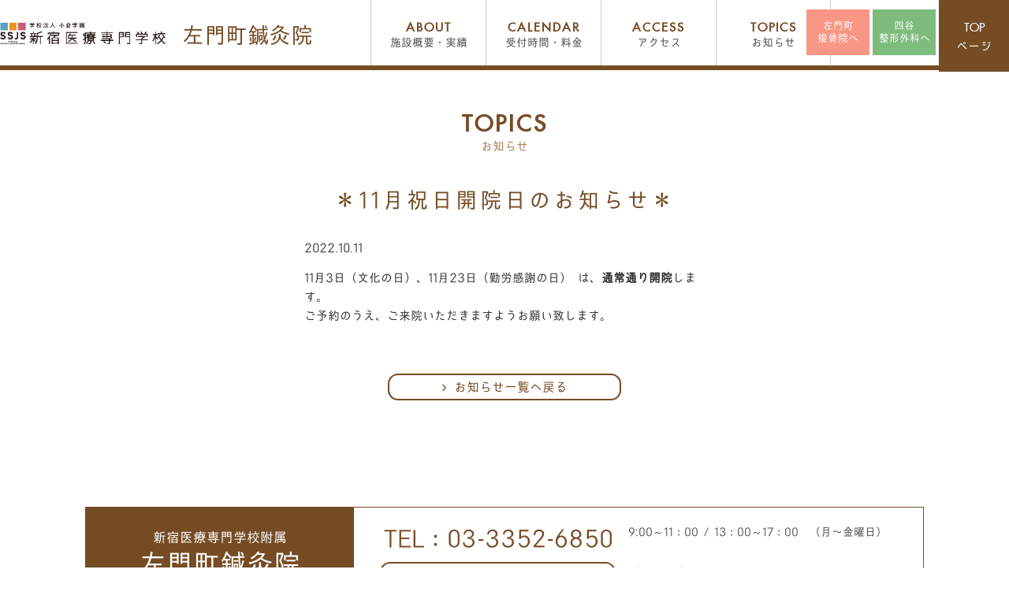

--- FILE ---
content_type: text/css
request_url: https://samoncho-amc.com/wp1/wp-content/themes/samoncho-amc/style.css?ver=6.7.4
body_size: 461
content:
/*
Theme Name: 左門町鍼灸院
Author: 左門町鍼灸院
Author URI: http://samoncho-amc.com
Description: 鍼灸師、柔道整復師、歯科衛生士、スポーツトレーナーを目指す方へ。新宿医療専門学校は、美容鍼サロンや鍼灸院、接骨院、整形外科、介護施設などをキャンパス内に併設しており、現場で差がつく実力を身につけていただけます。
Version: 1.0
License: GNU General Public License v2 or later
License URI: http://www.gnu.org/licenses/gpl-2.0.html
Text Domain: samoncho-amc
*/

--- FILE ---
content_type: text/css
request_url: https://samoncho-amc.com/wp1/wp-content/themes/samoncho-amc-child/style.css?ver=6.7.4
body_size: 15
content:
/*
 Theme Name:   左門町鍼灸院 子テーマ
 Template:     samoncho-amc
*/

@import url("../samoncho-amc/style.css");

--- FILE ---
content_type: text/css
request_url: https://samoncho-amc.com/wp1/wp-content/themes/samoncho-amc/css/base.css?ver=1.0
body_size: 2468
content:
@charset "utf-8";
/* template */

#header,
#wrapper,
#footer,
.container-fluid,
.container {
    clear: both;
    position: relative;
    z-index: 1;
}

.container-fluid {
    width: 100%;
}

.container {
    width: 100%;
    max-width: 1280px;
    margin: 0 auto;
}

/* template */
#header {
    background: #fff;
    border-bottom: 6px solid #754c24;
    position: fixed;
    top: 0;
    left: 0;
    width: 100%;
    z-index: 2;
}

.admin-bar #header {
	top: 32px;
}

.head-left {
    width: 470px;
    float: left;
    padding-top: 28px;
    transition: 0.8s;
}

.logo {
    width: 210px;
    float: left;
    margin: 0 21px 0 0;
}

.slogan {
    font-size: 28px;
    color: #754c24;
    padding-top: 6px;
    letter-spacing: -0.5px;
}

.nav {
    overflow: hidden;
}

.nav li {
    float: left;
}

.nav li a {
    display: block;
    text-align: center;
    padding: 21px 0 18px;
    color: #4d4d4d;
    line-height: 150%;
    border-left: 1px solid #cbcbcb;
    width: 146px;
    transition: 0.5s;
}

.nav li a:hover {
    text-decoration: none;
    background: rgba(117, 76, 36, 0.2);
}

.nav li a span {
    display: block;
}

.nav li:last-child a {
    border-right: 1px solid #cbcbcb;
}

.nav li a .jp {
    font-size: 14px;
}

.nav li a .eng {
    color: #754c24;
    font-size: 15px;
    letter-spacing: 2px;
    font-weight: bold;
}

.nav-fix {
    position: absolute;
    content: '';
    top: 0;
    right: 0;
    z-index: 1;
}

.nav-btn {
    margin-top: 12px;
    overflow: hidden;
    float: left;
    transition: 0.5s;
}

.nav-btn li {
    width: 84px;
    float: left;
}

.nav-btn li a {
    display: block;
    text-align: center;
    margin-right: 4px;
    color: #fff;
    background: #f99786;
    font-size: 13px;
    line-height: 130%;
    padding: 13px 0;
}

.nav-btn li a:hover {
    background: #ad2d1c;
    text-decoration: none;
}

.nav-btn li:last-child a {
    background: #7ebc7e;
}

.nav-btn li:last-child a:hover {
    background: #175617;
}

.top {
    overflow: hidden;
    float: right;
}

.top a {
    width: 89px;
    display: block;
    background: #754c24;
    color: #fff;
    text-align: center;
    padding: 20px 0;
    transition: 0.5s;
}

.top a:hover {
    background: #160b03;
    text-decoration: none;
}

.top-bottom {
    width: 1064px;
    margin: 0 auto 72px;
    overflow: hidden;
    display: table;
    border: 1px solid #754c24;
}

.top-bottom .col01 {
    display: table-cell;
    width: 340px;
    vertical-align: middle;
    text-align: center;
    background: #754c24;
    color: #fff;
    line-height: 200%;
    font-size: 17px;
}

.top-bottom .col01 span {
    font-size: 34px;
}

.top-bottom .col02 {
    width: 348px;
    display: table-cell;
    padding: 28px 0 13px 33px;
}

.top-bottom .col02 .tel {
    font-size: 29px;
    color: #754c24;
    padding: 0 0 17px 5px;
}

a[href^="tel:"] {
    color: inherit;
    text-decoration: none;
}

.head_small .head-left {
    padding-top: 15px;
}

.head_small .nav li a {
    padding: 10px 0;
}

.head_small .nav-btn {
    margin-top: 5px;
}

.head_small .nav-btn li a {
    padding: 10px 0;
}

.head_small .top a {
    padding: 10px 0;
}

.btn-link {
    width: 299px;
}

.btn-link a {
    display: block;
    border: 2px solid #754c24;
    border-radius: 13px;
    text-align: center;
    color: #754c24;
    background: #fff;
    font-size: 16px;
    padding: 4px 0 2px;
    transition: 0.5s;
}

.btn-link a:hover {
    text-decoration: none;
    letter-spacing: 2px;
    /* background: rgba(117, 76, 36, 0.2); */
}

.btn-link a span {
    padding-left: 15px;
    background: url(../../../uploads/icon-link.png) center left no-repeat;
    background-size: 5px 9px;
}

.top-bottom .col03 {
    display: table-cell;
    vertical-align: top;
    padding-top: 21px;
}

.top-bottom .col03 .txt {
    font-size: 14px;
    color: #4d4d4d;
    line-height: 150%;
    padding-bottom: 9px;
}

.top-bottom .col03 .txt01 {
    color: #ed6579;
    font-size: 16px;
}

#footer {
    border-top: 4px solid #754c24;
    background: #f5f2e2;
    overflow: hidden;
}

#footer .head-left {
    width: 445px;
    padding: 29px 0 0;
}

#footer .logo {
    width: 245px;
    margin-right: 15px;
}

#footer .slogan {
    padding-top: 10px;
}

.info {
    padding: 9px 0 4px 25px;
    margin-top: 25px;
    width: calc(100% - 445px);
    float: left;
    font-size: 13px;
    border-left: 1px solid #4d4d4d;
    line-height: 150%;
    color: #4d4d4d;
}

.intro {
    font-size: 9px;
    text-align: right;
    clear: both;
    color: #4d4d4d;
    padding: 0 45px 7px 0;
}

#wrapper {
    margin-top: 90px;
}

.main_title {
    color: #754c24;
    font-size: 28px;
    text-align: center;
    padding: 43px 0 45px;
}

.main_title .en {
    line-height: 130%;
    letter-spacing: 3px;
}

.main_title .ja {
    font-size: 15px;
    font-weight: normal;
    color: #a67c52;
    display: block;
    margin-top: 4px;
}





/**********************************************
 *     MEDIA QUERY CSS (max-width:800px)
 **********************************************/

@media only screen and (max-width:800px) {
    body {
        font-size: 90%
    }

    .pc {
        display: none !important;
    }

    .smp {
        display: block !important;
    }

    .container {
        width: 95%;
        margin: 0 2.5%;
    }

    #header {
        border-bottom: none;
        box-shadow: 0 0 8px 0 rgba(0, 0, 0, 0.5);
    }

    #header .container {
        width: 100%;
        margin: 0;
    }

    .head-left {
        width: calc(100% - 140px);
        max-width: 240px;
        padding: 10px 10px 5px;
    }

    .logo {
        width: 80%;
        max-width: 170px;
        float: none;
        margin: 0 0 7px 0;
    }

    .slogan {
        font-size: 87%;
        padding-top: 0;
        letter-spacing: 0px;
        width: 100%;
        text-align: center;
        border: 1px solid #744d27;
    }

    .menu-smp {
        display: none;
        position: absolute;
        width: 100%;
        background: #a67c52;
        top: 70px;
    }

    .nav {
        width: 100%;
        padding-top: 5px;
    }

    .nav li {
        float: none;
    }

    .nav li a {
        text-align: left;
        padding: 15px 15px 11px 45px;
        color: #fff;
        border-left: none;
        border-bottom: 1px solid #cbcbcb;
        width: 100%;
        overflow: hidden;
        background: url(../../../uploads/icon-menu.png) top 16px left 20px no-repeat;
        background-size: 18px 18px;
    }

    .nav li:last-child a {
        border: none;
    }

    .nav li a .jp {
        float: left;
        font-size: 90%;
    }

    .nav li a .eng {
        color: #fff;
        font-size: 90%;
        float: right;
        font-weight: normal;
    }

    .menu-bottom {
        width: 90%;
        margin: 20px auto 0;
        border: 1px solid #fff;
        padding: 10px 20px;
    }

    .menu-bottom .tel {
        font-size: 130%;
        color: #754c24;
        background: #fff;
        padding: 7px 0;
        text-align: center;
        margin-bottom: 10px;
    }

    .menu-bottom .tel a {
        color: #754c24;
    }

    .menu-bottom .txt {
        color: #fff;
        font-size: 80%;
        padding-bottom: 10px;
        letter-spacing: -1.4px;
    }

    #header .menu-bottom .txt {
        padding-bottom: 0;
    }

    .menu-bottom .txt01 {
        color: #fff;
        font-size: 90%;
    }

    .top {
        overflow: hidden;
        float: right;
    }

    .top a {
        width: 70px;
        height: 70px;
        background: #754c24 url(../../../uploads/icon-top.png) top 5px center no-repeat;
        background-size: 20px 20px;
        padding: 32px 0 5px;
        line-height: 110%;
    }

    .click_menu {
        float: left;
        width: 70px;
        height: 70px;
        background: #a67c52;
        text-align: center;
    }

    .click_menu .text_menu {
        color: #fff;
        font-size: 80%;
    }

    .menu {
        width: 48px;
        height: 20px;
        position: relative;
        cursor: pointer;
        margin: 15px auto 0;
    }

    .menu span,
    .menu::after,
    .menu::before {
        height: 2px;
        width: 50%;
        position: absolute;
        left: 50%;
        margin-left: -25%;
        background-color: #fff;
    }

    .menu::after,
    .menu::before {
        content: "";
        -webkit-transition: all .3s ease;
        transition: all .3s ease;
    }

    .menu::before {
        top: 0%;
    }

    .menu span {
        top: 50%;
        margin-top: -1px;
        text-indent: -9999px;
    }

    .menu::after {
        bottom: 0%;
    }

    .menu.is-act:before {
        -webkit-transform: rotate(135deg);
        transform: rotate(135deg);
        top: 30%;
        background: #fff;
    }

    .menu span.hidden {
        display: none;
    }

    .menu.is-act:after {
        -webkit-transform: rotate(-135deg);
        transform: rotate(-135deg);
        top: 30%;
        background: #fff;
    }

    .top-bottom {
        width: 90%;
        margin: 0 auto 40px;
        display: block;
        padding: 10px 20px;
    }

    .top-bottom .col01 {
        display: block;
        width: 100%;
        line-height: 200%;
        font-size: 90%;
        padding: 10px 0;
    }

    .top-bottom .col01 span {
        font-size: 200%;
    }

    .top-bottom .col02 {
        width: 100%;
        display: block;
        padding: 20px 0;
    }

    .top-bottom .col02 .tel {
        font-size: 140%;
        padding: 0 0 10px;
        text-align: center;
    }

    .btn-link {
        width: 70%;
        margin: 0 auto;
    }

    .btn-link a {
        border-radius: 7px;
        font-size: 90%;
    }

    .top-bottom .col03 {
        display: block;
        padding-top: 0;
    }

    .top-bottom .col03 .txt {
        font-size: 85%;
        letter-spacing: -1.4px;
        padding-bottom: 0;
    }

    .top-bottom .col03 .txt01 {
        font-size: 100%;
    }

    #footer {
        border-top: 2px solid #754c24;
    }

    #footer .head-left {
        width: 80%;
        margin: 0 auto;
        padding: 20px 0 5px;
        text-align: center;
        float: none;
        border-bottom: 1px dotted #4d4d4d;
    }

    #footer .logo {
        width: 100%;
        max-width: 80%;
        margin: 0 auto 10px;
    }

    #footer .slogan {
        border: none;
        padding-top: 0;
        font-size: 120%;
    }

    .info {
        clear: both;
        padding: 10px 0;
        margin-top: 0;
        width: 100%;
        float: none;
        font-size: 75%;
        border-left: none;
        text-align: center;
    }

    .info a {
        color: #4d4d4d;
    }

    .intro {
        text-align: center;
        padding: 0px 0 5px;
    }

    #wrapper {
        margin-top: 70px;
    }

    .main_title {
        font-size: 170%;
        padding: 35px 0 30px;
    }

    .main_title .ja {
        font-size: 15px;
    }

}

--- FILE ---
content_type: text/css
request_url: https://samoncho-amc.com/wp1/wp-content/themes/samoncho-amc/css/style.css?ver=1.0
body_size: 1902
content:
/* index (toppage) */
.frontpage #wrapper {
    overflow: hidden;
    margin-top: 0;
}

.main_visual {
    width: 1400px;
    margin: 0 auto;
    position: relative;
}

.main_visual::before {
    content: '';
    position: absolute;
    top: 0;
    left: 0;
    bottom: 0;
    right: 0;
    z-index: 2;
    background: rgba(0, 0, 0, 0);
}

.main_visual .title {
    top: 57%;
    font-size: 58px;
    color: #fff;
    position: absolute;
    margin-left: 4.8%;
    line-height: 130%;
    font-weight: normal;
    transform: translateY(-50%);
    text-shadow: 0px 0px 11px #2E2E2E;
}

.ie .main_visual .title {
    top: 58%;
}

.ind_gr01 {
    padding: 46px 0 0;
    background: url(../../../uploads/ind_bg01.png) top left repeat;
    background-color: #edece0;
}

.ind_gr01 .title01 {
    font-weight: normal;
    font-size: 22px;
    color: #754c24;
    text-align: center;
    margin-bottom: 36px;
    padding: 18px 20px 16px;
    background-color: #fff;
    border: 2px solid #754c24;
}

.ie .ind_gr01 .title01 {
    padding: 21px 20px 13px;
}

.ind_gr01 .ind_bl {
    margin: 0 -30px;
    word-spacing: -10px;
    display: inline-block;
}

.ind_gr01 .ind_bl_item {
    width: 50%;
    word-spacing: 0;
    display: inline-block;
    vertical-align: top;
    padding: 0 30px 25px;
}

.ind_gr01 .ind_bl_item .title02 {
    font-size: 19px;
    color: #fff;
    border-radius: 6px;
    text-align: center;
    margin-bottom: 16px;
    font-weight: normal;
    letter-spacing: -1.5px;
    padding: 17px 0 11px 22px;
    background-color: #754c24;
}

.ie .ind_gr01 .ind_bl_item .title02 {
    padding: 19px 0 9px 20px;
}

.ind_gr01 .ind_bl_item .img {
    margin-bottom: 20px;
}

.ind_gr01 .ind_bl_item .img img {
    width: 100%;
}

.ind_gr01 .ind_bl_item .txt {
    min-height: 100px;
}

.ind_gr02 {
    border: 2px solid #754c24;
    padding: 22px 15px 21px 24px;
    overflow: hidden;
    margin: 43px auto 84px;
}

.ind_gr02 .title {
    width: 18.6%;
    color: #fff;
    float: left;
    font-size: 23px;
    text-align: center;
    background-color: #754c24;
    font-weight: normal;
    letter-spacing: -1px;
    padding: 60px 0 56px;
    border-radius: 7px;
}

.ind_gr02 .table {
    width: 78.3%;
    float: left;
    margin-left: 3.1%;
    margin-top: -5px;
    max-height: 145px;
    overflow-y: scroll;
}

.ind_gr02 .table th {
    width: 128px;
    text-align: left;
    font-weight: normal;
    padding-bottom: 5px;
}

.ind_gr02 .table td {
    padding-bottom: 5px;
}

.ind_gr02 .table td a {
    color: #0071bc;
    text-decoration: underline;
}

.ind_gr02 .table td a:hover {
    text-decoration: none;
}

/* about */
.about-corporation {
    background: url(../../../uploads/about_bg.jpg) repeat center center;
    margin-bottom: 50px;
    padding-top: 47px;
}

.about-title01 {
    padding: 19px 0;
    text-align: center;
    font-size: 22px;
    color: #fff;
    background: #754c24;
    margin-bottom: 36px;
    font-weight: normal;
}

[class*="about-bl01-"] {
    width: 48.5%;
    margin-bottom: 18px;
}

.about-bl01all {
    overflow: hidden;
}

.about-bl01-l {
    float: left;
}

.about-bl01-r {
    float: right;
}

.about-float {
    overflow: hidden;
    clear: both;
}

.about-title02 {
    font-size: 19px;
    color: #754c24;
    text-align: center;
    padding: 13px 0;
    border: 1px solid #754c24;
    margin-bottom: 15px;
    background: #fff;
    font-weight: normal;
}

[class*="about-bl01-"] .img {
    float: left;
}

[class*="about-bl01-"] p {
    width: 52.8%;
    float: right;
}

[class*="about-bl02-"] {
    width: 48.5%;
    margin-bottom: 30px;
}

.about-bl02-l {
    float: left;
}

.about-bl02-r {
    float: right;
}

.about-titlle03 {
    font-size: 19px;
    color: #fff;
    padding: 6px 0 6px 18px;
    background: #754c24;
    position: relative;
    font-weight: normal;
}

.about-titlle03::after {
    content: '';
    display: block;
    width: 20px;
    height: 35px;
    background: url(../../../uploads/about_bg-tit.jpg) no-repeat center right;
    position: absolute;
    top: 0;
    right: 0;
}

.about-bl02ul li {
    padding-left: 40px;
    position: relative;
    line-height: 150%;
}

.about-bl02ul {
    padding-top: 14px;
    padding-bottom: 5px;
    border: 1px solid #754c24;
    background: #fff;
}

.about-bl02ul li::before {
    content: '';
    display: block;
    width: 13px;
    height: 13px;
    border-radius: 50%;
    background: #bda444;
    position: absolute;
    top: 5px;
    left: 19px;
}

.about-bl02all {
    overflow: hidden;
}

.about-message {
    clear: both;
}

.about-titlle04 {
    font-size: 24px;
    text-align: center;
    color: #754c24;
    padding: 18px 0;
    background: #f0efe4;
    margin-bottom: 30px;
    font-weight: normal;
}

.about-bl03 {
    width: 47%;
    float: left;
    margin-right: 75px;
    margin-bottom: 30px;
}

.about-bl03:nth-child(2n) {
    margin-right: 0;
}

.about-bl03all {
    overflow: hidden;
    margin-bottom: 55px;
}

.about-bl03l {
    width: 31.3%;
    float: left;
    text-align: center;
    font-size: 14px;
    color: #4d4d4d;
}

.about-bl03l .img {
    margin-bottom: 4px;
}

.about-bl03l p {
    line-height: 120%;
}

.about-bl03tit {
    font-size: 19px;
    color: #bda444;
    margin-bottom: 4px;
}

.about-bl03r {
    float: right;
    width: 68.7%;
}

.about-bl03r p {
    line-height: 140%;
}

.about-result {
    margin-bottom: 170px;
}

.about-result .about-titlle04 {
    margin-bottom: 47px;
}

.about-result .img {
    margin-bottom: 60px;
}

.about-result p {
    color: #4d4d4d;
    line-height: 120%;
}

.about-result .about-bl03tit {
    padding-bottom: 10px;
    border-bottom: 1px dashed #754c24;
    margin-bottom: 14px;
    color: #bda444;
}

/*calendar*/
.calendar-info {
    padding: 44px 0 34px 0;
    background: url(../../../uploads/about_bg.jpg) repeat center center;
    margin-bottom: 60px;
}

.calendar-tbl01 {
    font-size: 18px;
    border: 1px solid #808080;
    text-align: center;
}

.calendar-tbl01 th {
    background: #f2f2f2;
    padding: 12px 0;
    border-right: 1px solid #808080;
    font-weight: normal;
}

.calendar-tbl01 tr th:first-child {
    width: 390px;
}

.calendar-tbl01 td {
    border-top: 1px solid #808080;
    border-right: 1px solid #808080;
    background: #fff;
    padding: 10px 0;
}

.calend-red {
    display: block;
    font-size: 15px;
    color: #c1272d;
    margin-top: 5px;
}

.calenda-note {
    font-size: 15px;
    margin-top: 10px;
}

.calend-tit01 {
    font-size: 24px;
    color: #754c24;
    text-align: center;
    padding: 18px 0;
    border: 1px solid #754c24;
    margin-bottom: 48px;
    font-weight: normal;
}

.calendar-tbl02 {
    text-align: center;
    font-size: 18px;
    border: 1px solid #808080;
    margin-bottom: 178px;
}

.calendar-tbl02 tr th {
    width: 500px;
    padding: 5px 0;
    border: 1px solid #808080;
    background: #f2f2f2;
    font-weight: normal;
}

.calendar-tbl02 tr td {
    padding: 15px 0;
    border-bottom: 1px solid #808080;
    line-height: 150%;
}

.small-title {
    margin-bottom: 44px;
}


/* topicsdetail */
.topicsdetail {
    text-align: center;
    max-width: 508px;
    margin: 0 auto 135px;
}

.topicsdetail .title,
.topicsdetail_title {
    font-size: 27.5px;
    color: #754c24;
    font-weight: normal;
    letter-spacing: 3px;
    margin-bottom: 36px;
	text-align: center;
}

.topicsdetail .date {
    text-align: left;
    margin-bottom: 14px;
}

.topicsdetail .img {
    max-width: 81.4%;
    margin: 0 auto 20px;
}

.topicsdetail .content {
    margin-bottom: 61px;
}

.topicsdetail .btn-link {
    max-width: 296px;
    margin: 0 auto;
}

/* topics */
.topics-table {
    width: 100%;
    margin-bottom: 110px;
}

.topics-table tr {
    border-bottom: 4px solid #fff;
}

.topics-table th {
    width: 155px;
    color: #fff;
    background: #754c24;
    font-weight: normal;
    padding: 18px 0 15px;
    border: 1px solid #754c24;
    border-right: none;
}

.topics-table td a {
    display: block;
    color: #4d4d4d;
    padding: 18px 30px 15px;
    border: 1px solid #754c24;
    border-left: none;
    transition: 0.3s;
}

.topics-table td a:hover {
    text-decoration: none;
    background: rgba(117, 76, 36, 0.2);
}

--- FILE ---
content_type: text/css
request_url: https://samoncho-amc.com/wp1/wp-content/themes/samoncho-amc/css/media_query.css?ver=1.0
body_size: 953
content:
/**********************************************
 *     MEDIA QUERY CSS (max-width:800px)
 **********************************************/

@media only screen and (max-width:800px) {

    /* index */
    .main_visual {
        width: auto;
    }

    .main_visual .title {
        font-size: 150%;
        text-align: center;
        display: block;
        width: 100%;
        line-height: 200%;
        letter-spacing: 3px;
        top: 54%;
    }

    .ie .main_visual .title {
        top: 54%;
    }

    .ind_gr01 {
        padding: 18px 0 0
    }

    .ind_gr01 .title01 {
        font-size: 110%;
        padding: 4px 4px 2px;
        border: 1px solid #754c24;
        ;
        margin-bottom: 18px;
    }

    .ie .ind_gr01 .title01 {
        padding: 4px 4px 2px;
    }

    .ind_gr01 .ind_bl_item {
        width: 100%;
    }

    .ind_gr01 .ind_bl_item .title02 {
        font-size: 95%;
        padding: 4px 4px 1px;
        border-radius: 3px;
        margin-bottom: 13px;
    }

    .ie .ind_gr01 .ind_bl_item .title02 {
        padding: 4px 4px 1px;
    }

    .ind_gr01 .ind_bl_item .img {
        margin-bottom: 10px;
    }

    .ind_gr01 .ind_bl_item .txt {
        min-height: auto;
        line-height: 140%;
    }

    .ind_gr02 {
        margin: 25px auto 45px;
        padding: 7px 10px;
        border: 1px solid #754c24;
    }

    .ind_gr02 .title {
        width: 26%;
        font-size: 90%;
        padding: 51px 0;
        border-radius: 4px;
    }

    .ind_gr02 .table {
        width: 70%;
        margin-left: 4%;
        font-size: 90%;
        margin-top: 5px;
        line-height: 130%;
        max-height: 120px;
    }

    .ind_gr02 .table th {
        display: block;
        width: 100%;
        padding-bottom: 0;
    }

    .ind_gr02 .table td {
        display: block;
        padding-bottom: 10px;
    }

    /* about */
    .container {
        width: 95%;
    }

    .about-title01 {
        font-size: 120%;
        padding: 15px 0;
        margin-bottom: 25px;
    }

    [class*="about-bl01-"] .img {
        float: none;
        margin-bottom: 10px;
    }

    [class*="about-bl01-"] p {
        width: 100%;
        float: none;
    }

    .about-title02 {
        font-size: 115%;
        padding: 10px 1%;
    }

    .about-titlle03::after {
        display: none;
    }

    .about-titlle03 {
        font-size: 110%;
        padding: 6px 0 6px 2%;
    }

    .about-bl02ul li {
        padding-left: 10%
    }

    .about-bl02ul li::before {
        top: 4px;
        left: 3%;
    }

    .about-corporation {
        margin-bottom: 30px;
    }

    .about-titlle04 {
        font-size: 120%;
        padding: 15px 0;
        margin-bottom: 25px;
    }

    .about-bl03 {
        width: 100%;
        margin-right: 0;
    }

    .about-bl03tit {
        font-size: 110%;
    }

    .about-bl03all {
        margin-bottom: 20px;
    }

    .about-result .about-titlle04 {
        margin-bottom: 25px;
    }

    .about-result .img {
        margin-bottom: 25px;
    }

    .about-result {
        margin-bottom: 35px;
    }

    .about-bl01-l {
        float: none;
    }

    [class*="about-bl01-"],
    [class*="about-bl02-"]{
        width:100%;
    }

    .about-bl03r {
        width: 65%;
    }

    /*calendar*/
    .calendar-info {
        padding: 35px 0;
        margin-bottom: 40px;
    }

    .calendar-tbl01 {
        font-size: 100%;
        line-height: 130%;
    }

    .calendar-tbl01 tr th:first-child {
        width: 33%;
    }

    .calendar-tbl01 th {
        padding: 9px 0;
    }

    .calend-red {
        font-size: 90%;
        line-height: 100%;
    }

    .calenda-note {
        font-size: 90%;
    }

    .calend-tit01 {
        font-size: 120%;
        padding: 13px 0;
        margin-bottom: 30px;
    }

    .calendar-tbl02 {
        font-size: 100%;
        margin-bottom: 30px;
    }

    .calendar-tbl02 tr th {
        width: 55%;
    }

    .calendar-tbl02 tr td {
        line-height: 130%;
    }

    /* topicsdetail */
    .topicsdetail {
        margin: 0 auto 50px;
    }

    .topicsdetail .title {
        font-size: 115%;
        letter-spacing: 1px;
        margin-bottom: 16px;
    }

    .topicsdetail .img {
        margin-bottom: 12px;
    }

    .topicsdetail .content {
        line-height: 140%;
        margin-bottom: 16px;
    }

    /* topics */
    .topics-table {
        margin-bottom: 60px;
    }

    .topics-table tr {
        border-bottom: 4px solid #fff;
    }

    .topics-table th {
        width: 30%;
        max-width: 150px;
        padding: 10px 5px;
    }

    .topics-table td a {
        padding: 10px 5px 10px 10px;
    }
}


--- FILE ---
content_type: text/css
request_url: https://samoncho-amc.com/wp1/wp-content/themes/samoncho-amc-child/assets/css/style.css
body_size: 1001
content:
@font-face{font-family:"Yu Gothic";src:local("Yu Gothic Medium");font-weight:100}@font-face{font-family:"Yu Gothic";src:local("Yu Gothic Medium");font-weight:200}@font-face{font-family:"Yu Gothic";src:local("Yu Gothic Medium");font-weight:300}@font-face{font-family:"Yu Gothic";src:local("Yu Gothic Medium");font-weight:400}@font-face{font-family:"Yu Gothic";src:local("Yu Gothic Bold");font-weight:bold}@font-face{font-family:"Helvetica Neue";src:local("Helvetica Neue Regular");font-weight:100}@font-face{font-family:"Helvetica Neue";src:local("Helvetica Neue Regular");font-weight:200}.mod-topics_list{display:flex;align-items:flex-start;flex-wrap:wrap;margin:0 -.9225092251%}.mod-topics_list>li{width:31.5217391304%;margin:0 .9057971014%}.mod-topics_list>li:nth-child(3)~li{margin-top:3.6231884058%}.mod-topics_list>li a{display:block;height:100%;text-decoration:none;color:#333}.mod-topics_list>li a.mod-push:before{bottom:-8px;right:-8px;z-index:-1;border-radius:10px}.mod-topics_list>li a.mod-push:hover .item{transform:translate(8px, 8px)}.mod-topics_list>li a.mod-push .item{height:100%;background-color:#f9f9f9;border-radius:10px}.mod-topics_list>li a .img{padding-top:58.8235294118%;background-position:center;background-repeat:no-repeat;background-size:cover;border-top-left-radius:10px;border-top-right-radius:10px}.mod-topics_list>li a .text{padding:18px 20px 25px}.mod-topics_list>li a .text time{margin-bottom:10px}.mod-topics_list>li a .text .topics-title{font-size:14px;font-size:.875rem;font-weight:bold;line-height:1.5}.mod-topics_list>li a .text .mod-category{margin-top:15px}@media screen and (max-width: 768px){.mod-topics_list>li{width:100%}.mod-topics_list>li~li{margin-top:30px !important}}.mod-category{display:flex;align-items:flex-start;flex-wrap:wrap;gap:4px}.mod-category li{padding:0 7px;font-size:12px;font-size:.75rem;letter-spacing:0;border:1px solid #909090;border-radius:15px}@media screen and (max-width: 768px){.mod-category li{padding:1px 6px;font-size:10px;font-size:.625rem}}.mod-push{position:relative;display:inline-block;width:100%;transition:all .2s ease}.mod-push:before{content:"";position:absolute;z-index:0;bottom:-10px;right:-10px;width:100%;height:100%;border-radius:10px;background-color:#ededed;transition:all .3s ease}.mod-push .item{width:100%;position:relative;z-index:2;transition:all .3s ease}.mod-push:hover{opacity:1}.mod-push:hover:before{background-color:rgba(0,0,0,0) !important}.mod-push:hover .item{transform:translate(10px, 10px);filter:brightness(0.95)}@media screen and (max-width: 768px){.mod-push:before{bottom:-5px;right:-5px}.mod-push:hover .item{transform:translate(5px, 5px)}}.ind_gr03{padding:0 15px 21px 0;margin-bottom:84px}.home .ind_gr02{margin-bottom:20px}.home .ind_gr02+*{margin-top:84px}.home .ind_gr02+.ind_gr03{margin-top:0}.page-template-archive-blog .mod-news_list_wrap{margin-bottom:80px}.single-blog .topicsdetail_title{font-size:27.5px;color:#a67c52;font-weight:normal;letter-spacing:3px;margin-bottom:36px;text-align:center}.topicsdetail.u-blog{max-width:800px}.topicsdetail.u-blog .content p+p{margin-top:.5em}.is-tac{text-align:center}.is-ma_x{margin-left:auto;margin-right:auto}.js-fade{transition:.5s ease;opacity:0}.js-fade.in{opacity:1}

--- FILE ---
content_type: text/css
request_url: https://samoncho-amc.com/wp1/wp-content/themes/samoncho-amc/style.css
body_size: 461
content:
/*
Theme Name: 左門町鍼灸院
Author: 左門町鍼灸院
Author URI: http://samoncho-amc.com
Description: 鍼灸師、柔道整復師、歯科衛生士、スポーツトレーナーを目指す方へ。新宿医療専門学校は、美容鍼サロンや鍼灸院、接骨院、整形外科、介護施設などをキャンパス内に併設しており、現場で差がつく実力を身につけていただけます。
Version: 1.0
License: GNU General Public License v2 or later
License URI: http://www.gnu.org/licenses/gpl-2.0.html
Text Domain: samoncho-amc
*/

--- FILE ---
content_type: application/javascript
request_url: https://samoncho-amc.com/wp1/wp-content/themes/samoncho-amc/js/common.js?ver=1.0
body_size: 2127
content:
"use strict";

var viewportW = jQuery(window).width();
var viewportH = jQuery(window).height();
var documentH = 0;
var viewportSMP = 767;

jQuery(document).ready(function () {
	load_function();
	jQuery(window).smartresize(function () {
		viewportW = jQuery(window).width();
		viewportH = jQuery(window).height();
		height_menu();
	}).resize();
});

function load_function() {
	/* common */
	scroll_anchor();
	tel_link();
	detectSMP();
	viewport_size();
	reload_page_pcsmp();
	/* pages */
	template();
	about();
}


/***
 * common-function
 ***/

/* scroll to with animation */
function scroll_anchor() {
	if (jQuery('.scrollTo').length > 0) {
		jQuery('.scrollTo').each(function () {
			jQuery(this).on('click', function (event) {
				event.preventDefault();
				var headerH = jQuery('#header').length > 0 ? jQuery('#header').height() : 0;
				var target = jQuery(this).attr('href');
				if (jQuery(target).length > 0) {
					jQuery('html, body').animate({
						scrollTop: jQuery(target).offset().top - headerH
					}, 500);
				}
			});
		});
	}
}

/* reload page when change viewport between pc <=> smp */
function reload_page_pcsmp() {
	tablet_layout();
	var is_device, get_device;
	is_device = viewportW > viewportSMP ? 'is_pc' : 'is_smp';
	jQuery(window).smartresize(function () {
		var get_viewportW = jQuery(window).width();
		get_device = get_viewportW > viewportSMP ? 'is_pc' : 'is_smp';
		if (is_device != get_device)
			window.location.href = window.location.href;
	});
	/* rotate device */
	window.addEventListener("orientationchange", function () {
		window.location.href = window.location.href;
	}, false);
}


/* heightline advance */
function _heightline(settings) {
	// generate random ID string
	var id_hl = 'HL' + Math.uuid(6, 16);
	// default settings
	var defaultSettings = {
		itemClsName: '.hl',
		itemPerRow: 0,
		supportTableCell: false,
		device: 'both',
		delayFunc: 500
	};
	// get settings
	var _settings = defaultSettings;
	for (var key in settings) {
		if (settings.hasOwnProperty(key))
			if (settings[key] !== undefined)
				_settings[key] = settings[key];
	}
	var _item = _settings.itemClsName,
		_number = _settings.itemPerRow,
		_supportTableCell = _settings.supportTableCell,
		_device = _settings.device,
		_delay = _settings.delayFunc;
	// process heightline if element exist
	if (jQuery(_item).length > 0) {
		setTimeout(function () {

			// heighline all item if itemPerRow = 0
			if (_number == 0) {
				if (_device == 'both' ||
					_device == 'pc' && viewportW > viewportSMP ||
					_device == 'smp' && viewportW <= viewportSMP) {
					// set height
					jQuery(_item).heightLine();
					// set width to support vertical-align width display:tale-cell
					if (_supportTableCell)
						jQuery(_item).css('width', jQuery(_item).width()).css('display', 'table-cell');
				}

			} else {
				// add class heightline
				var count = 0,
					row = 1;
				jQuery(_item).each(function () {
					count++;
					jQuery(this).addClass(id_hl + '-' + row);
					if (count >= _number) {
						row++;
						count = 0;
					}
				});
				// calc rows number max
				var totalItem = jQuery(_item).length;
				var maxRow = Math.floor(totalItem % _number > 0 ? (totalItem / _number) + 1 : totalItem / _number);
				// process heightline
				for (var i = 1; i <= maxRow; i++) {
					if (_device == 'both' ||
						_device == 'pc' && viewportW > viewportSMP ||
						_device == 'smp' && viewportW <= viewportSMP) {
						jQuery('.' + id_hl + '-' + i).heightLine();
						// set width to support vertical-align width display:tale-cell
						if (_supportTableCell)
							jQuery('.' + id_hl + '-' + i).css('width', jQuery(_item).width()).css('display', 'table-cell');
					}
				}
			}
		}, _delay);
	}
}


/* set tel link for text-tel when mobile */
function tel_link() {
	var ua = navigator.userAgent;
	if (ua.indexOf('iPhone') > 0 && ua.indexOf('iPod') == -1 || ua.indexOf('Android') > 0 && ua.indexOf('Mobile') > 0 && ua.indexOf('SC-01C') == -1 && ua.indexOf('A1_07') == -1) {
		jQuery('.tel-link img').each(function () {
			var alt = jQuery(this).attr('alt');
			jQuery(this).wrap(jQuery('<a>').attr('href', 'tel:' + alt.replace(/-/g, '')));
		});
		jQuery('.tel-text').each(function () {
			var txt = jQuery(this).html();
			jQuery(this).wrap(jQuery('<a>').attr('href', 'tel:' + txt.replace(/-/g, '')));
		});
		jQuery('.fax-text').each(function () {
			if (jQuery(this).parent().is('a'))
				jQuery(this).unwrap();
		});
	}
};

/* detect device and add className to support layout (require detectmobile.js) */
function detectSMP() {
	if (DetectIos() != false) jQuery('html').addClass('ios');
	if (DetectAndroid() != false) jQuery('html').addClass('android');
	if (DetectSmartphone() != false) jQuery('html').addClass('smartphone');
	if (DetectIphone() != false) return jQuery('html').addClass('iphone');
	else if (DetectIpad() != false) return jQuery('html').addClass('tabletdevice ipad');
	else if (DetectAndroidPhone() != false) return jQuery('html').addClass('androidphone');
	else if (DetectAndroidTablet() != false) return jQuery('html').addClass('tabletdevice androidtablet');
	return jQuery('html').addClass('pczoomin');
}

/* device size */
function viewport_size() {
	if (viewportW > viewportSMP) return jQuery('html').addClass('desktop');
	if (viewportW <= 380) return jQuery('html').addClass('media-s');
	if (viewportW <= 600) return jQuery('html').addClass('media-m');
	if (viewportW <= 800) return jQuery('html').addClass('media-l');
}

/* layout tablet */
function tablet_layout() {
	if (viewportW > viewportSMP && viewportW <= 1278)
		jQuery('meta[name=viewport]').attr('content', 'width=1400');
	else jQuery('meta[name=viewport]').attr('content', 'width=device-width, initial-scale=1.0, minimum-scale=1.0, maximum-scale=1.0, user-scalable=no');
}


/***
 * pages-function
 ***/

/* template */
var nav = jQuery('.menu-smp');
var header = jQuery('#header');

function template() {
	if (viewportW > viewportSMP) {
		jQuery(window).on('scroll', function (e) {
			if (jQuery(window).scrollTop() > header.height())
				header.addClass('head_small');
			else header.removeClass('head_small');
		});
	} else {
		//menu button smp
		jQuery('.click_menu').click(function () {
			jQuery('.menu').toggleClass('is-act').find('span').toggleClass('hidden');
			nav.stop(true, true).fadeToggle(500);
			height_menu();
		});
	}
}

function height_menu() {
	if (viewportW <= viewportSMP) {
		var height = viewportH - 65;
		if (nav.height() < height)
			nav.height(height);
	}
}

/* about */
function about() {
	if (viewportW <= viewportSMP) {
		_heightline({
			itemClsName: '.about-title02',
			itemPerRow: 2
		});

		_heightline({
			itemClsName: '.about-titlle03',
			itemPerRow: 2
		});
	}
}
